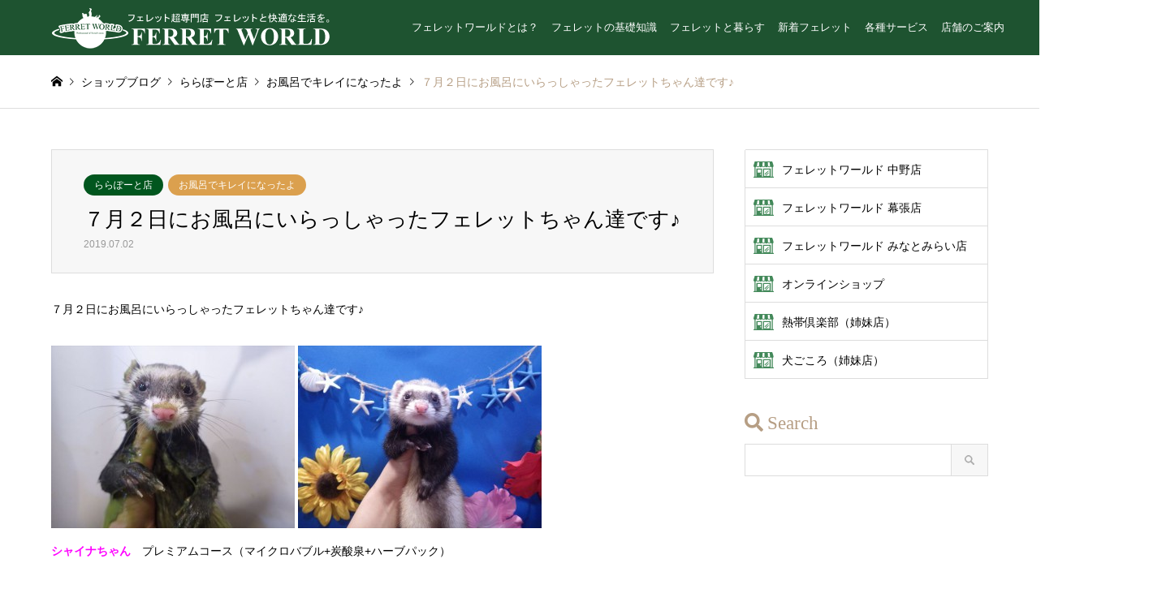

--- FILE ---
content_type: text/html; charset=UTF-8
request_url: https://www.ferret-world.jp/service/wash/%EF%BC%97%E6%9C%88%EF%BC%92%E6%97%A5%E3%81%AB%E3%81%8A%E9%A2%A8%E5%91%82%E3%81%AB%E3%81%84%E3%82%89%E3%81%A3%E3%81%97%E3%82%83%E3%81%A3%E3%81%9F%E3%83%95%E3%82%A7%E3%83%AC%E3%83%83%E3%83%88%E3%81%A1-2/
body_size: 69425
content:
<!DOCTYPE html>
<html lang="ja">
<head>
<meta charset="UTF-8">
<!--[if IE]><meta http-equiv="X-UA-Compatible" content="IE=edge"><![endif]-->
<meta name="viewport" content="width=device-width">
<title>７月２日にお風呂にいらっしゃったフェレットちゃん達です♪ | FERRET WORLD</title>
<meta name="description" content="７月２日にお風呂にいらっしゃったフェレットちゃん達です♪ シャイナちゃん　プレミアムコース（マイクロバブル+炭酸泉+ハーブパック）御利用ありがとうございます(*’ω’*)またのご来店を心よりお待ちしております！！...">
<link rel="pingback" href="https://www.ferret-world.jp/xmlrpc.php">
<link rel="shortcut icon" href="https://www.ferret-world.jp/wp-content/uploads/2020/12/favicon.ico">
<meta name='robots' content='max-image-preview:large' />
<link rel='dns-prefetch' href='//use.fontawesome.com' />
<link rel="alternate" type="application/rss+xml" title="FERRET WORLD &raquo; フィード" href="https://www.ferret-world.jp/feed/" />
<link rel="alternate" type="application/rss+xml" title="FERRET WORLD &raquo; コメントフィード" href="https://www.ferret-world.jp/comments/feed/" />
<script type="text/javascript">
window._wpemojiSettings = {"baseUrl":"https:\/\/s.w.org\/images\/core\/emoji\/14.0.0\/72x72\/","ext":".png","svgUrl":"https:\/\/s.w.org\/images\/core\/emoji\/14.0.0\/svg\/","svgExt":".svg","source":{"concatemoji":"https:\/\/www.ferret-world.jp\/wp-includes\/js\/wp-emoji-release.min.js?ver=6.2.8"}};
/*! This file is auto-generated */
!function(e,a,t){var n,r,o,i=a.createElement("canvas"),p=i.getContext&&i.getContext("2d");function s(e,t){p.clearRect(0,0,i.width,i.height),p.fillText(e,0,0);e=i.toDataURL();return p.clearRect(0,0,i.width,i.height),p.fillText(t,0,0),e===i.toDataURL()}function c(e){var t=a.createElement("script");t.src=e,t.defer=t.type="text/javascript",a.getElementsByTagName("head")[0].appendChild(t)}for(o=Array("flag","emoji"),t.supports={everything:!0,everythingExceptFlag:!0},r=0;r<o.length;r++)t.supports[o[r]]=function(e){if(p&&p.fillText)switch(p.textBaseline="top",p.font="600 32px Arial",e){case"flag":return s("\ud83c\udff3\ufe0f\u200d\u26a7\ufe0f","\ud83c\udff3\ufe0f\u200b\u26a7\ufe0f")?!1:!s("\ud83c\uddfa\ud83c\uddf3","\ud83c\uddfa\u200b\ud83c\uddf3")&&!s("\ud83c\udff4\udb40\udc67\udb40\udc62\udb40\udc65\udb40\udc6e\udb40\udc67\udb40\udc7f","\ud83c\udff4\u200b\udb40\udc67\u200b\udb40\udc62\u200b\udb40\udc65\u200b\udb40\udc6e\u200b\udb40\udc67\u200b\udb40\udc7f");case"emoji":return!s("\ud83e\udef1\ud83c\udffb\u200d\ud83e\udef2\ud83c\udfff","\ud83e\udef1\ud83c\udffb\u200b\ud83e\udef2\ud83c\udfff")}return!1}(o[r]),t.supports.everything=t.supports.everything&&t.supports[o[r]],"flag"!==o[r]&&(t.supports.everythingExceptFlag=t.supports.everythingExceptFlag&&t.supports[o[r]]);t.supports.everythingExceptFlag=t.supports.everythingExceptFlag&&!t.supports.flag,t.DOMReady=!1,t.readyCallback=function(){t.DOMReady=!0},t.supports.everything||(n=function(){t.readyCallback()},a.addEventListener?(a.addEventListener("DOMContentLoaded",n,!1),e.addEventListener("load",n,!1)):(e.attachEvent("onload",n),a.attachEvent("onreadystatechange",function(){"complete"===a.readyState&&t.readyCallback()})),(e=t.source||{}).concatemoji?c(e.concatemoji):e.wpemoji&&e.twemoji&&(c(e.twemoji),c(e.wpemoji)))}(window,document,window._wpemojiSettings);
</script>
<style type="text/css">
img.wp-smiley,
img.emoji {
	display: inline !important;
	border: none !important;
	box-shadow: none !important;
	height: 1em !important;
	width: 1em !important;
	margin: 0 0.07em !important;
	vertical-align: -0.1em !important;
	background: none !important;
	padding: 0 !important;
}
</style>
	<link rel='stylesheet' id='style-css' href='https://www.ferret-world.jp/wp-content/themes/gensen_tcd050/style.css?ver=1.9.2' type='text/css' media='all' />
<link rel='stylesheet' id='wp-block-library-css' href='https://www.ferret-world.jp/wp-includes/css/dist/block-library/style.min.css?ver=6.2.8' type='text/css' media='all' />
<link rel='stylesheet' id='classic-theme-styles-css' href='https://www.ferret-world.jp/wp-includes/css/classic-themes.min.css?ver=6.2.8' type='text/css' media='all' />
<style id='global-styles-inline-css' type='text/css'>
body{--wp--preset--color--black: #000000;--wp--preset--color--cyan-bluish-gray: #abb8c3;--wp--preset--color--white: #ffffff;--wp--preset--color--pale-pink: #f78da7;--wp--preset--color--vivid-red: #cf2e2e;--wp--preset--color--luminous-vivid-orange: #ff6900;--wp--preset--color--luminous-vivid-amber: #fcb900;--wp--preset--color--light-green-cyan: #7bdcb5;--wp--preset--color--vivid-green-cyan: #00d084;--wp--preset--color--pale-cyan-blue: #8ed1fc;--wp--preset--color--vivid-cyan-blue: #0693e3;--wp--preset--color--vivid-purple: #9b51e0;--wp--preset--gradient--vivid-cyan-blue-to-vivid-purple: linear-gradient(135deg,rgba(6,147,227,1) 0%,rgb(155,81,224) 100%);--wp--preset--gradient--light-green-cyan-to-vivid-green-cyan: linear-gradient(135deg,rgb(122,220,180) 0%,rgb(0,208,130) 100%);--wp--preset--gradient--luminous-vivid-amber-to-luminous-vivid-orange: linear-gradient(135deg,rgba(252,185,0,1) 0%,rgba(255,105,0,1) 100%);--wp--preset--gradient--luminous-vivid-orange-to-vivid-red: linear-gradient(135deg,rgba(255,105,0,1) 0%,rgb(207,46,46) 100%);--wp--preset--gradient--very-light-gray-to-cyan-bluish-gray: linear-gradient(135deg,rgb(238,238,238) 0%,rgb(169,184,195) 100%);--wp--preset--gradient--cool-to-warm-spectrum: linear-gradient(135deg,rgb(74,234,220) 0%,rgb(151,120,209) 20%,rgb(207,42,186) 40%,rgb(238,44,130) 60%,rgb(251,105,98) 80%,rgb(254,248,76) 100%);--wp--preset--gradient--blush-light-purple: linear-gradient(135deg,rgb(255,206,236) 0%,rgb(152,150,240) 100%);--wp--preset--gradient--blush-bordeaux: linear-gradient(135deg,rgb(254,205,165) 0%,rgb(254,45,45) 50%,rgb(107,0,62) 100%);--wp--preset--gradient--luminous-dusk: linear-gradient(135deg,rgb(255,203,112) 0%,rgb(199,81,192) 50%,rgb(65,88,208) 100%);--wp--preset--gradient--pale-ocean: linear-gradient(135deg,rgb(255,245,203) 0%,rgb(182,227,212) 50%,rgb(51,167,181) 100%);--wp--preset--gradient--electric-grass: linear-gradient(135deg,rgb(202,248,128) 0%,rgb(113,206,126) 100%);--wp--preset--gradient--midnight: linear-gradient(135deg,rgb(2,3,129) 0%,rgb(40,116,252) 100%);--wp--preset--duotone--dark-grayscale: url('#wp-duotone-dark-grayscale');--wp--preset--duotone--grayscale: url('#wp-duotone-grayscale');--wp--preset--duotone--purple-yellow: url('#wp-duotone-purple-yellow');--wp--preset--duotone--blue-red: url('#wp-duotone-blue-red');--wp--preset--duotone--midnight: url('#wp-duotone-midnight');--wp--preset--duotone--magenta-yellow: url('#wp-duotone-magenta-yellow');--wp--preset--duotone--purple-green: url('#wp-duotone-purple-green');--wp--preset--duotone--blue-orange: url('#wp-duotone-blue-orange');--wp--preset--font-size--small: 13px;--wp--preset--font-size--medium: 20px;--wp--preset--font-size--large: 36px;--wp--preset--font-size--x-large: 42px;--wp--preset--spacing--20: 0.44rem;--wp--preset--spacing--30: 0.67rem;--wp--preset--spacing--40: 1rem;--wp--preset--spacing--50: 1.5rem;--wp--preset--spacing--60: 2.25rem;--wp--preset--spacing--70: 3.38rem;--wp--preset--spacing--80: 5.06rem;--wp--preset--shadow--natural: 6px 6px 9px rgba(0, 0, 0, 0.2);--wp--preset--shadow--deep: 12px 12px 50px rgba(0, 0, 0, 0.4);--wp--preset--shadow--sharp: 6px 6px 0px rgba(0, 0, 0, 0.2);--wp--preset--shadow--outlined: 6px 6px 0px -3px rgba(255, 255, 255, 1), 6px 6px rgba(0, 0, 0, 1);--wp--preset--shadow--crisp: 6px 6px 0px rgba(0, 0, 0, 1);}:where(.is-layout-flex){gap: 0.5em;}body .is-layout-flow > .alignleft{float: left;margin-inline-start: 0;margin-inline-end: 2em;}body .is-layout-flow > .alignright{float: right;margin-inline-start: 2em;margin-inline-end: 0;}body .is-layout-flow > .aligncenter{margin-left: auto !important;margin-right: auto !important;}body .is-layout-constrained > .alignleft{float: left;margin-inline-start: 0;margin-inline-end: 2em;}body .is-layout-constrained > .alignright{float: right;margin-inline-start: 2em;margin-inline-end: 0;}body .is-layout-constrained > .aligncenter{margin-left: auto !important;margin-right: auto !important;}body .is-layout-constrained > :where(:not(.alignleft):not(.alignright):not(.alignfull)){max-width: var(--wp--style--global--content-size);margin-left: auto !important;margin-right: auto !important;}body .is-layout-constrained > .alignwide{max-width: var(--wp--style--global--wide-size);}body .is-layout-flex{display: flex;}body .is-layout-flex{flex-wrap: wrap;align-items: center;}body .is-layout-flex > *{margin: 0;}:where(.wp-block-columns.is-layout-flex){gap: 2em;}.has-black-color{color: var(--wp--preset--color--black) !important;}.has-cyan-bluish-gray-color{color: var(--wp--preset--color--cyan-bluish-gray) !important;}.has-white-color{color: var(--wp--preset--color--white) !important;}.has-pale-pink-color{color: var(--wp--preset--color--pale-pink) !important;}.has-vivid-red-color{color: var(--wp--preset--color--vivid-red) !important;}.has-luminous-vivid-orange-color{color: var(--wp--preset--color--luminous-vivid-orange) !important;}.has-luminous-vivid-amber-color{color: var(--wp--preset--color--luminous-vivid-amber) !important;}.has-light-green-cyan-color{color: var(--wp--preset--color--light-green-cyan) !important;}.has-vivid-green-cyan-color{color: var(--wp--preset--color--vivid-green-cyan) !important;}.has-pale-cyan-blue-color{color: var(--wp--preset--color--pale-cyan-blue) !important;}.has-vivid-cyan-blue-color{color: var(--wp--preset--color--vivid-cyan-blue) !important;}.has-vivid-purple-color{color: var(--wp--preset--color--vivid-purple) !important;}.has-black-background-color{background-color: var(--wp--preset--color--black) !important;}.has-cyan-bluish-gray-background-color{background-color: var(--wp--preset--color--cyan-bluish-gray) !important;}.has-white-background-color{background-color: var(--wp--preset--color--white) !important;}.has-pale-pink-background-color{background-color: var(--wp--preset--color--pale-pink) !important;}.has-vivid-red-background-color{background-color: var(--wp--preset--color--vivid-red) !important;}.has-luminous-vivid-orange-background-color{background-color: var(--wp--preset--color--luminous-vivid-orange) !important;}.has-luminous-vivid-amber-background-color{background-color: var(--wp--preset--color--luminous-vivid-amber) !important;}.has-light-green-cyan-background-color{background-color: var(--wp--preset--color--light-green-cyan) !important;}.has-vivid-green-cyan-background-color{background-color: var(--wp--preset--color--vivid-green-cyan) !important;}.has-pale-cyan-blue-background-color{background-color: var(--wp--preset--color--pale-cyan-blue) !important;}.has-vivid-cyan-blue-background-color{background-color: var(--wp--preset--color--vivid-cyan-blue) !important;}.has-vivid-purple-background-color{background-color: var(--wp--preset--color--vivid-purple) !important;}.has-black-border-color{border-color: var(--wp--preset--color--black) !important;}.has-cyan-bluish-gray-border-color{border-color: var(--wp--preset--color--cyan-bluish-gray) !important;}.has-white-border-color{border-color: var(--wp--preset--color--white) !important;}.has-pale-pink-border-color{border-color: var(--wp--preset--color--pale-pink) !important;}.has-vivid-red-border-color{border-color: var(--wp--preset--color--vivid-red) !important;}.has-luminous-vivid-orange-border-color{border-color: var(--wp--preset--color--luminous-vivid-orange) !important;}.has-luminous-vivid-amber-border-color{border-color: var(--wp--preset--color--luminous-vivid-amber) !important;}.has-light-green-cyan-border-color{border-color: var(--wp--preset--color--light-green-cyan) !important;}.has-vivid-green-cyan-border-color{border-color: var(--wp--preset--color--vivid-green-cyan) !important;}.has-pale-cyan-blue-border-color{border-color: var(--wp--preset--color--pale-cyan-blue) !important;}.has-vivid-cyan-blue-border-color{border-color: var(--wp--preset--color--vivid-cyan-blue) !important;}.has-vivid-purple-border-color{border-color: var(--wp--preset--color--vivid-purple) !important;}.has-vivid-cyan-blue-to-vivid-purple-gradient-background{background: var(--wp--preset--gradient--vivid-cyan-blue-to-vivid-purple) !important;}.has-light-green-cyan-to-vivid-green-cyan-gradient-background{background: var(--wp--preset--gradient--light-green-cyan-to-vivid-green-cyan) !important;}.has-luminous-vivid-amber-to-luminous-vivid-orange-gradient-background{background: var(--wp--preset--gradient--luminous-vivid-amber-to-luminous-vivid-orange) !important;}.has-luminous-vivid-orange-to-vivid-red-gradient-background{background: var(--wp--preset--gradient--luminous-vivid-orange-to-vivid-red) !important;}.has-very-light-gray-to-cyan-bluish-gray-gradient-background{background: var(--wp--preset--gradient--very-light-gray-to-cyan-bluish-gray) !important;}.has-cool-to-warm-spectrum-gradient-background{background: var(--wp--preset--gradient--cool-to-warm-spectrum) !important;}.has-blush-light-purple-gradient-background{background: var(--wp--preset--gradient--blush-light-purple) !important;}.has-blush-bordeaux-gradient-background{background: var(--wp--preset--gradient--blush-bordeaux) !important;}.has-luminous-dusk-gradient-background{background: var(--wp--preset--gradient--luminous-dusk) !important;}.has-pale-ocean-gradient-background{background: var(--wp--preset--gradient--pale-ocean) !important;}.has-electric-grass-gradient-background{background: var(--wp--preset--gradient--electric-grass) !important;}.has-midnight-gradient-background{background: var(--wp--preset--gradient--midnight) !important;}.has-small-font-size{font-size: var(--wp--preset--font-size--small) !important;}.has-medium-font-size{font-size: var(--wp--preset--font-size--medium) !important;}.has-large-font-size{font-size: var(--wp--preset--font-size--large) !important;}.has-x-large-font-size{font-size: var(--wp--preset--font-size--x-large) !important;}
.wp-block-navigation a:where(:not(.wp-element-button)){color: inherit;}
:where(.wp-block-columns.is-layout-flex){gap: 2em;}
.wp-block-pullquote{font-size: 1.5em;line-height: 1.6;}
</style>
<link rel='stylesheet' id='contact-form-7-css' href='https://www.ferret-world.jp/wp-content/plugins/contact-form-7/includes/css/styles.css?ver=5.4.2' type='text/css' media='all' />
<style id='contact-form-7-inline-css' type='text/css'>
.wpcf7 .wpcf7-recaptcha iframe {margin-bottom: 0;}.wpcf7 .wpcf7-recaptcha[data-align="center"] > div {margin: 0 auto;}.wpcf7 .wpcf7-recaptcha[data-align="right"] > div {margin: 0 0 0 auto;}
</style>
<link rel='stylesheet' id='contact-form-7-confirm-css' href='https://www.ferret-world.jp/wp-content/plugins/contact-form-7-add-confirm/includes/css/styles.css?ver=5.1' type='text/css' media='all' />
<link rel='stylesheet' id='default-icon-styles-css' href='https://www.ferret-world.jp/wp-content/plugins/svg-vector-icon-plugin/public/../admin/css/wordpress-svg-icon-plugin-style.min.css?ver=6.2.8' type='text/css' media='all' />
<link rel='stylesheet' id='toc-screen-css' href='https://www.ferret-world.jp/wp-content/plugins/table-of-contents-plus/screen.min.css?ver=2411.1' type='text/css' media='all' />
<style id='toc-screen-inline-css' type='text/css'>
div#toc_container {width: 95%;}div#toc_container ul li {font-size: 100%;}
</style>
<link rel='stylesheet' id='tcd-maps-css' href='https://www.ferret-world.jp/wp-content/plugins/tcd-google-maps/admin.css?ver=6.2.8' type='text/css' media='all' />
<link rel='stylesheet' id='font-awesome-official-css' href='https://use.fontawesome.com/releases/v5.15.1/css/all.css' type='text/css' media='all' integrity="sha384-vp86vTRFVJgpjF9jiIGPEEqYqlDwgyBgEF109VFjmqGmIY/Y4HV4d3Gp2irVfcrp" crossorigin="anonymous" />
<link rel='stylesheet' id='font-awesome-official-v4shim-css' href='https://use.fontawesome.com/releases/v5.15.1/css/v4-shims.css' type='text/css' media='all' integrity="sha384-WCuYjm/u5NsK4s/NfnJeHuMj6zzN2HFyjhBu/SnZJj7eZ6+ds4zqIM3wYgL59Clf" crossorigin="anonymous" />
<style id='font-awesome-official-v4shim-inline-css' type='text/css'>
@font-face {
font-family: "FontAwesome";
font-display: block;
src: url("https://use.fontawesome.com/releases/v5.15.1/webfonts/fa-brands-400.eot"),
		url("https://use.fontawesome.com/releases/v5.15.1/webfonts/fa-brands-400.eot?#iefix") format("embedded-opentype"),
		url("https://use.fontawesome.com/releases/v5.15.1/webfonts/fa-brands-400.woff2") format("woff2"),
		url("https://use.fontawesome.com/releases/v5.15.1/webfonts/fa-brands-400.woff") format("woff"),
		url("https://use.fontawesome.com/releases/v5.15.1/webfonts/fa-brands-400.ttf") format("truetype"),
		url("https://use.fontawesome.com/releases/v5.15.1/webfonts/fa-brands-400.svg#fontawesome") format("svg");
}

@font-face {
font-family: "FontAwesome";
font-display: block;
src: url("https://use.fontawesome.com/releases/v5.15.1/webfonts/fa-solid-900.eot"),
		url("https://use.fontawesome.com/releases/v5.15.1/webfonts/fa-solid-900.eot?#iefix") format("embedded-opentype"),
		url("https://use.fontawesome.com/releases/v5.15.1/webfonts/fa-solid-900.woff2") format("woff2"),
		url("https://use.fontawesome.com/releases/v5.15.1/webfonts/fa-solid-900.woff") format("woff"),
		url("https://use.fontawesome.com/releases/v5.15.1/webfonts/fa-solid-900.ttf") format("truetype"),
		url("https://use.fontawesome.com/releases/v5.15.1/webfonts/fa-solid-900.svg#fontawesome") format("svg");
}

@font-face {
font-family: "FontAwesome";
font-display: block;
src: url("https://use.fontawesome.com/releases/v5.15.1/webfonts/fa-regular-400.eot"),
		url("https://use.fontawesome.com/releases/v5.15.1/webfonts/fa-regular-400.eot?#iefix") format("embedded-opentype"),
		url("https://use.fontawesome.com/releases/v5.15.1/webfonts/fa-regular-400.woff2") format("woff2"),
		url("https://use.fontawesome.com/releases/v5.15.1/webfonts/fa-regular-400.woff") format("woff"),
		url("https://use.fontawesome.com/releases/v5.15.1/webfonts/fa-regular-400.ttf") format("truetype"),
		url("https://use.fontawesome.com/releases/v5.15.1/webfonts/fa-regular-400.svg#fontawesome") format("svg");
unicode-range: U+F004-F005,U+F007,U+F017,U+F022,U+F024,U+F02E,U+F03E,U+F044,U+F057-F059,U+F06E,U+F070,U+F075,U+F07B-F07C,U+F080,U+F086,U+F089,U+F094,U+F09D,U+F0A0,U+F0A4-F0A7,U+F0C5,U+F0C7-F0C8,U+F0E0,U+F0EB,U+F0F3,U+F0F8,U+F0FE,U+F111,U+F118-F11A,U+F11C,U+F133,U+F144,U+F146,U+F14A,U+F14D-F14E,U+F150-F152,U+F15B-F15C,U+F164-F165,U+F185-F186,U+F191-F192,U+F1AD,U+F1C1-F1C9,U+F1CD,U+F1D8,U+F1E3,U+F1EA,U+F1F6,U+F1F9,U+F20A,U+F247-F249,U+F24D,U+F254-F25B,U+F25D,U+F267,U+F271-F274,U+F279,U+F28B,U+F28D,U+F2B5-F2B6,U+F2B9,U+F2BB,U+F2BD,U+F2C1-F2C2,U+F2D0,U+F2D2,U+F2DC,U+F2ED,U+F328,U+F358-F35B,U+F3A5,U+F3D1,U+F410,U+F4AD;
}
</style>
<script type='text/javascript' src='https://www.ferret-world.jp/wp-includes/js/jquery/jquery.min.js?ver=3.6.4' id='jquery-core-js'></script>
<script type='text/javascript' src='https://www.ferret-world.jp/wp-includes/js/jquery/jquery-migrate.min.js?ver=3.4.0' id='jquery-migrate-js'></script>
<link rel="https://api.w.org/" href="https://www.ferret-world.jp/wp-json/" /><link rel="alternate" type="application/json" href="https://www.ferret-world.jp/wp-json/wp/v2/posts/9315" /><link rel="canonical" href="https://www.ferret-world.jp/service/wash/%ef%bc%97%e6%9c%88%ef%bc%92%e6%97%a5%e3%81%ab%e3%81%8a%e9%a2%a8%e5%91%82%e3%81%ab%e3%81%84%e3%82%89%e3%81%a3%e3%81%97%e3%82%83%e3%81%a3%e3%81%9f%e3%83%95%e3%82%a7%e3%83%ac%e3%83%83%e3%83%88%e3%81%a1-2/" />
<link rel='shortlink' href='https://www.ferret-world.jp/?p=9315' />
<link rel="alternate" type="application/json+oembed" href="https://www.ferret-world.jp/wp-json/oembed/1.0/embed?url=https%3A%2F%2Fwww.ferret-world.jp%2Fservice%2Fwash%2F%25ef%25bc%2597%25e6%259c%2588%25ef%25bc%2592%25e6%2597%25a5%25e3%2581%25ab%25e3%2581%258a%25e9%25a2%25a8%25e5%2591%2582%25e3%2581%25ab%25e3%2581%2584%25e3%2582%2589%25e3%2581%25a3%25e3%2581%2597%25e3%2582%2583%25e3%2581%25a3%25e3%2581%259f%25e3%2583%2595%25e3%2582%25a7%25e3%2583%25ac%25e3%2583%2583%25e3%2583%2588%25e3%2581%25a1-2%2F" />
<link rel="alternate" type="text/xml+oembed" href="https://www.ferret-world.jp/wp-json/oembed/1.0/embed?url=https%3A%2F%2Fwww.ferret-world.jp%2Fservice%2Fwash%2F%25ef%25bc%2597%25e6%259c%2588%25ef%25bc%2592%25e6%2597%25a5%25e3%2581%25ab%25e3%2581%258a%25e9%25a2%25a8%25e5%2591%2582%25e3%2581%25ab%25e3%2581%2584%25e3%2582%2589%25e3%2581%25a3%25e3%2581%2597%25e3%2582%2583%25e3%2581%25a3%25e3%2581%259f%25e3%2583%2595%25e3%2582%25a7%25e3%2583%25ac%25e3%2583%2583%25e3%2583%2588%25e3%2581%25a1-2%2F&#038;format=xml" />

<link rel="stylesheet" href="https://www.ferret-world.jp/wp-content/themes/gensen_tcd050/css/design-plus.css?ver=1.9.2">
<link rel="stylesheet" href="https://www.ferret-world.jp/wp-content/themes/gensen_tcd050/css/sns-botton.css?ver=1.9.2">
<link rel="stylesheet" href="https://www.ferret-world.jp/wp-content/themes/gensen_tcd050/css/responsive.css?ver=1.9.2">
<link rel="stylesheet" href="https://www.ferret-world.jp/wp-content/themes/gensen_tcd050/css/footer-bar.css?ver=1.9.2">

<script src="https://www.ferret-world.jp/wp-content/themes/gensen_tcd050/js/jquery.easing.1.3.js?ver=1.9.2"></script>
<script src="https://www.ferret-world.jp/wp-content/themes/gensen_tcd050/js/jquery.textOverflowEllipsis.js?ver=1.9.2"></script>
<script src="https://www.ferret-world.jp/wp-content/themes/gensen_tcd050/js/jscript.js?ver=1.9.2"></script>
<script src="https://www.ferret-world.jp/wp-content/themes/gensen_tcd050/js/comment.js?ver=1.9.2"></script>
<script src="https://www.ferret-world.jp/wp-content/themes/gensen_tcd050/js/header_fix.js?ver=1.9.2"></script>
<script src="https://www.ferret-world.jp/wp-content/themes/gensen_tcd050/js/jquery.chosen.min.js?ver=1.9.2"></script>
<link rel="stylesheet" href="https://www.ferret-world.jp/wp-content/themes/gensen_tcd050/css/jquery.chosen.css?ver=1.9.2">
<link rel="stylesheet" href="https://www.ferret-world.jp/wp-content/themes/gensen_tcd050/css/freeet.css">

<style type="text/css">
body, input, textarea, select { font-family: Arial, "ヒラギノ角ゴ ProN W3", "Hiragino Kaku Gothic ProN", "メイリオ", Meiryo, sans-serif; }
.rich_font { font-family: "Times New Roman" , "游明朝" , "Yu Mincho" , "游明朝体" , "YuMincho" , "ヒラギノ明朝 Pro W3" , "Hiragino Mincho Pro" , "HiraMinProN-W3" , "HGS明朝E" , "ＭＳ Ｐ明朝" , "MS PMincho" , serif; font-weight:500; }

#header_logo #logo_text .logo { font-size:36px; }
#header_logo_fix #logo_text_fixed .logo { font-size:36px; }
#footer_logo .logo_text { font-size:36px; }
#post_title { font-size:26px; }
.post_content { font-size:14px; }
#archive_headline { font-size:42px; }
#archive_desc { font-size:14px; }
  
@media screen and (max-width:1024px) {
  #header_logo #logo_text .logo { font-size:26px; }
  #header_logo_fix #logo_text_fixed .logo { font-size:26px; }
  #footer_logo .logo_text { font-size:26px; }
  #post_title { font-size:22px; }
  .post_content { font-size:16px; }
  #archive_headline { font-size:20px; }
  #archive_desc { font-size:14px; }
}




.image {
-webkit-backface-visibility: hidden;
backface-visibility: hidden;
-webkit-transition-property: background;
-webkit-transition-duration: .75s;
-moz-transition-property: background;
-moz-transition-duration: .75s;
-ms-transition-property: background;
-ms-transition-duration: .75s;
-o-transition-property: background;
-o-transition-duration: .75s;
transition-property: background;
transition-duration: .75s;
}
.image img {
-webkit-backface-visibility: hidden;
backface-visibility: hidden;
-webkit-transition-property: opacity;
-webkit-transition-duration: .5s;
-moz-transition-property: opacity;
-moz-transition-duration: .5s;
-ms-transition-property: opacity;
-ms-transition-duration: .5s;
-o-transition-property: opacity;
-o-transition-duration: .5s;
transition-property: opacity;
transition-duration: .5s;
opacity: 1;
}
.image:hover, a:hover .image {
background: #b69e84;
-webkit-transition-duration: .25s;
-moz-transition-duration: .25s;
-ms-transition-duration: .25s;
-o-transition-duration: .25s;
transition-duration: .25s;
}
.image:hover img, a:hover .image img {
opacity: 0.5;
}

.archive_filter .button input:hover, .archive_sort dt,#post_pagination p, #post_pagination a:hover, #return_top a, .c-pw__btn,
#comment_header ul li a:hover, #comment_header ul li.comment_switch_active a, #comment_header #comment_closed p,
#introduce_slider .slick-dots li button:hover, #introduce_slider .slick-dots li.slick-active button
{ background-color:#b69e84; }

#comment_header ul li.comment_switch_active a, #comment_header #comment_closed p, #guest_info input:focus, #comment_textarea textarea:focus
{ border-color:#b69e84; }

#comment_header ul li.comment_switch_active a:after, #comment_header #comment_closed p:after
{ border-color:#b69e84 transparent transparent transparent; }

.header_search_inputs .chosen-results li[data-option-array-index="0"]
{ background-color:#b69e84 !important; border-color:#b69e84; }

a:hover, #bread_crumb li a:hover, #bread_crumb li.home a:hover:before, #bread_crumb li.last,
#archive_headline, .archive_header .headline, .archive_filter_headline, #related_post .headline,
#introduce_header .headline, .introduce_list_col .info .title, .introduce_archive_banner_link a:hover,
#recent_news .headline, #recent_news li a:hover, #comment_headline,
.side_headline, ul.banner_list li a:hover .caption, .footer_headline, .footer_widget a:hover,
#index_news .entry-date, #index_news_mobile .entry-date, .cb_content-carousel a:hover .image .title
{ color:#b69e84; }

#index_news_mobile .archive_link a:hover, .cb_content-blog_list .archive_link a:hover, #load_post a:hover, #submit_comment:hover, .c-pw__btn:hover
{ background-color:#ba7f51; }

#header_search select:focus, .header_search_inputs .chosen-with-drop .chosen-single span, #footer_contents a:hover, #footer_nav a:hover, #footer_social_link li:hover:before,
#header_slider .slick-arrow:hover, .cb_content-carousel .slick-arrow:hover
{ color:#ba7f51; }

.post_content a { color:#008000; }

#header_search, #index_header_search { background-color:#222222; }

#footer_nav { background-color:#F7F7F7; }
#footer_contents { background-color:#1e5330; }

#header_search_submit { background-color:rgba(0,0,0,0); }
#header_search_submit:hover { background-color:rgba(146,120,95,1.0); }
.cat-category { background-color:#dba04e !important; }
.cat-category2 { background-color:#01561e !important; }
.cat-category4 { background-color:#999999 !important; }
.cat-category5 { background-color:#000000 !important; }
.cat-category6 { background-color:#49240d !important; }

@media only screen and (min-width:1025px) {
  #global_menu ul ul a { background-color:#b69e84; }
  #global_menu ul ul a:hover, #global_menu ul ul .current-menu-item > a { background-color:#ba7f51; }
  #header_top { background-color:#1e5330; }
  .has_header_content #header_top { background-color:rgba(30,83,48,1.0); }
  .fix_top.header_fix #header_top { background-color:rgba(30,83,48,1.0); }
  #header_logo a, #global_menu > ul > li > a { color:#ffffff; }
  #header_logo_fix a, .fix_top.header_fix #global_menu > ul > li > a { color:#ffffff; }
  .has_header_content #index_header_search { background-color:rgba(34,34,34,0.6); }
}
@media screen and (max-width:1024px) {
  #global_menu { background-color:#b69e84; }
  #global_menu a:hover, #global_menu .current-menu-item > a { background-color:#ba7f51; }
  #header_top { background-color:#1e5330; }
  #header_top a, #header_top a:before { color:#ffffff !important; }
  .mobile_fix_top.header_fix #header_top, .mobile_fix_top.header_fix #header.active #header_top { background-color:rgba(30,83,48,1.0); }
  .mobile_fix_top.header_fix #header_top a, .mobile_fix_top.header_fix #header_top a:before { color:#ffffff !important; }
  .archive_sort dt { color:#b69e84; }
  .post-type-archive-news #recent_news .show_date li .date { color:#b69e84; }
}



</style>

<style type="text/css"></style><meta name="redi-version" content="1.2.7" /><!-- Google tag (gtag.js) -->
<script async src="https://www.googletagmanager.com/gtag/js?id=G-KZW72107LR"></script>
<script>
  window.dataLayer = window.dataLayer || [];
  function gtag(){dataLayer.push(arguments);}
  gtag('js', new Date());

  gtag('config', 'G-KZW72107LR');
</script>
<link rel="apple-touch-icon" href="https://www.ferret-world.jp/wp-content/uploads/common/apple-touch-icon.png" />	
</head>
<body id="body" class="post-template-default single single-post postid-9315 single-format-standard fix_top mobile_fix_top">


 <div id="header">
  <div id="header_top">
   <div class="inner clearfix">
    <div id="header_logo">
     <div id="logo_image">
 <h1 class="logo">
  <a href="https://www.ferret-world.jp/" title="FERRET WORLD" data-label="FERRET WORLD"><img src="https://www.ferret-world.jp/wp-content/uploads/2020/12/logo-fw.png?1769475308" alt="FERRET WORLD" title="FERRET WORLD" /></a>
 </h1>
</div>
    </div>
    <div id="header_logo_fix">
     <div id="logo_image_fixed">
 <p class="logo rich_font"><a href="https://www.ferret-world.jp/" title="FERRET WORLD"><img src="https://www.ferret-world.jp/wp-content/uploads/2020/12/logo-fw.png?1769475308" alt="FERRET WORLD" title="FERRET WORLD" /></a></p>
</div>
    </div>
    <a href="#" class="menu_button"><span>menu</span></a>
    <div id="global_menu">
     <ul id="menu-menu-1" class="menu"><li id="menu-item-1664" class="menu-item menu-item-type-post_type menu-item-object-page menu-item-1664"><a href="https://www.ferret-world.jp/about-fw/">フェレットワールドとは？</a></li>
<li id="menu-item-313" class="menu-item menu-item-type-post_type menu-item-object-page menu-item-has-children menu-item-313"><a href="https://www.ferret-world.jp/learn/">フェレットの基礎知識</a>
<ul class="sub-menu">
	<li id="menu-item-115605" class="menu-item menu-item-type-post_type menu-item-object-page menu-item-115605"><a href="https://www.ferret-world.jp/learn/about/">特徴・魅力</a></li>
	<li id="menu-item-322" class="menu-item menu-item-type-post_type menu-item-object-page menu-item-has-children menu-item-322"><a href="https://www.ferret-world.jp/learn/type/">種類</a>
	<ul class="sub-menu">
		<li id="menu-item-115607" class="menu-item menu-item-type-post_type menu-item-object-page menu-item-115607"><a href="https://www.ferret-world.jp/learn/breeds/">マーシャルフェレット</a></li>
	</ul>
</li>
	<li id="menu-item-115610" class="menu-item menu-item-type-post_type menu-item-object-page menu-item-115610"><a href="https://www.ferret-world.jp/learn/choose/">お迎え前の準備＆選び方のポイント</a></li>
	<li id="menu-item-115619" class="menu-item menu-item-type-post_type menu-item-object-page menu-item-115619"><a href="https://www.ferret-world.jp/learn/items/">必要な飼育用品&#038;費用</a></li>
	<li id="menu-item-115622" class="menu-item menu-item-type-post_type menu-item-object-page menu-item-115622"><a href="https://www.ferret-world.jp/learn/welcome/">お迎え</a></li>
	<li id="menu-item-115628" class="menu-item menu-item-type-post_type menu-item-object-page menu-item-115628"><a href="https://www.ferret-world.jp/learn/care/">日常のお世話</a></li>
</ul>
</li>
<li id="menu-item-499" class="menu-item menu-item-type-post_type menu-item-object-page menu-item-has-children menu-item-499"><a href="https://www.ferret-world.jp/live/">フェレットと暮らす</a>
<ul class="sub-menu">
	<li id="menu-item-501" class="menu-item menu-item-type-post_type menu-item-object-page menu-item-501"><a href="https://www.ferret-world.jp/live/cage/">ケージの配置</a></li>
	<li id="menu-item-500" class="menu-item menu-item-type-post_type menu-item-object-page menu-item-500"><a href="https://www.ferret-world.jp/live/carry/">キャリーの選び方</a></li>
	<li id="menu-item-509" class="menu-item menu-item-type-post_type menu-item-object-page menu-item-509"><a href="https://www.ferret-world.jp/live/lead/">ハーネス・洋服の選び方</a></li>
	<li id="menu-item-507" class="menu-item menu-item-type-post_type menu-item-object-page menu-item-507"><a href="https://www.ferret-world.jp/live/measures/">フェレットの暑さ対策</a></li>
	<li id="menu-item-508" class="menu-item menu-item-type-post_type menu-item-object-page menu-item-508"><a href="https://www.ferret-world.jp/live/sick/">フェレットの病気対策</a></li>
	<li id="menu-item-503" class="menu-item menu-item-type-post_type menu-item-object-page menu-item-503"><a href="https://www.ferret-world.jp/live/grooming/">フェレットのお手入れ</a></li>
	<li id="menu-item-502" class="menu-item menu-item-type-post_type menu-item-object-page menu-item-502"><a href="https://www.ferret-world.jp/live/play/">フェレットとの遊び方</a></li>
	<li id="menu-item-505" class="menu-item menu-item-type-post_type menu-item-object-page menu-item-505"><a href="https://www.ferret-world.jp/live/tatougai/">フェレットの多頭飼育</a></li>
	<li id="menu-item-504" class="menu-item menu-item-type-post_type menu-item-object-page menu-item-504"><a href="https://www.ferret-world.jp/live/shitsuke/">フェレットのしつけ</a></li>
	<li id="menu-item-1842" class="menu-item menu-item-type-post_type menu-item-object-page menu-item-1842"><a href="https://www.ferret-world.jp/live/hoken/">ペットの保険</a></li>
	<li id="menu-item-1674" class="menu-item menu-item-type-post_type menu-item-object-page menu-item-1674"><a href="https://www.ferret-world.jp/live/question/">よくある質問Q&#038;A</a></li>
</ul>
</li>
<li id="menu-item-819" class="menu-item menu-item-type-post_type_archive menu-item-object-newfaces menu-item-has-children menu-item-819"><a href="https://www.ferret-world.jp/newfaces/">新着フェレット</a>
<ul class="sub-menu">
	<li id="menu-item-19147" class="menu-item menu-item-type-post_type menu-item-object-page menu-item-19147"><a href="https://www.ferret-world.jp/newfaces/">全てを見る</a></li>
	<li id="menu-item-13842" class="menu-item menu-item-type-custom menu-item-object-custom menu-item-13842"><a href="https://www.ferret-world.jp/newfaces/?search_cat1=74">中野店</a></li>
	<li id="menu-item-13843" class="menu-item menu-item-type-custom menu-item-object-custom menu-item-13843"><a href="https://www.ferret-world.jp/newfaces/?search_cat1=429">幕張店</a></li>
	<li id="menu-item-13844" class="menu-item menu-item-type-custom menu-item-object-custom menu-item-13844"><a href="https://www.ferret-world.jp/newfaces/?search_cat1=76">みなとみらい店</a></li>
	<li id="menu-item-13845" class="menu-item menu-item-type-custom menu-item-object-custom menu-item-13845"><a href="https://www.ferret-world.jp/newfaces/?search_cat1=101">熱帯倶楽部 東川口店</a></li>
	<li id="menu-item-13846" class="menu-item menu-item-type-custom menu-item-object-custom menu-item-13846"><a href="https://www.ferret-world.jp/newfaces/?search_cat1=102">熱帯倶楽部 吉祥寺店</a></li>
	<li id="menu-item-13847" class="menu-item menu-item-type-custom menu-item-object-custom menu-item-13847"><a href="https://www.ferret-world.jp/newfaces/?search_cat1=103">熱帯倶楽部 立川立飛店</a></li>
</ul>
</li>
<li id="menu-item-512" class="menu-item menu-item-type-post_type menu-item-object-page menu-item-has-children menu-item-512"><a href="https://www.ferret-world.jp/service/">各種サービス</a>
<ul class="sub-menu">
	<li id="menu-item-266" class="menu-item menu-item-type-taxonomy menu-item-object-category menu-item-266"><a href="https://www.ferret-world.jp/category/event/">ショップ最新情報</a></li>
	<li id="menu-item-820" class="menu-item menu-item-type-post_type menu-item-object-page menu-item-820"><a href="https://www.ferret-world.jp/service/shampoo/">フェレットのお風呂</a></li>
	<li id="menu-item-274" class="menu-item menu-item-type-taxonomy menu-item-object-category current-post-ancestor current-menu-parent current-post-parent menu-item-274"><a href="https://www.ferret-world.jp/category/service/wash/">お風呂でキレイになったよ</a></li>
	<li id="menu-item-514" class="menu-item menu-item-type-post_type menu-item-object-page menu-item-514"><a href="https://www.ferret-world.jp/service/pethotel/">フェレットのホテル</a></li>
	<li id="menu-item-275" class="menu-item menu-item-type-taxonomy menu-item-object-category menu-item-275"><a href="https://www.ferret-world.jp/category/service/otomari/">宿泊中のフェレットちゃん達</a></li>
	<li id="menu-item-14126" class="menu-item menu-item-type-custom menu-item-object-custom menu-item-14126"><a href="https://www.ferret-world.jp/category/service/family-service/">家族が決まりました</a></li>
	<li id="menu-item-516" class="menu-item menu-item-type-post_type menu-item-object-page menu-item-516"><a href="https://www.ferret-world.jp/service/pointcard/">ペットポイントカードについて</a></li>
	<li id="menu-item-21502" class="menu-item menu-item-type-post_type menu-item-object-page menu-item-21502"><a href="https://www.ferret-world.jp/service/foster-parent/">フェレットの里親募集</a></li>
</ul>
</li>
<li id="menu-item-1207" class="menu-item menu-item-type-post_type menu-item-object-page menu-item-has-children menu-item-1207"><a href="https://www.ferret-world.jp/fw-shop/">店舗のご案内</a>
<ul class="sub-menu">
	<li id="menu-item-1352" class="menu-item menu-item-type-post_type menu-item-object-page menu-item-1352"><a href="https://www.ferret-world.jp/fw-shop/shop-nakano/">中野店</a></li>
	<li id="menu-item-1618" class="menu-item menu-item-type-post_type menu-item-object-page menu-item-1618"><a href="https://www.ferret-world.jp/fw-shop/shop-makuhari/">幕張店</a></li>
	<li id="menu-item-1617" class="menu-item menu-item-type-post_type menu-item-object-page menu-item-1617"><a href="https://www.ferret-world.jp/fw-shop/shop-minatomirai/">みなとみらい店</a></li>
	<li id="menu-item-1720" class="menu-item menu-item-type-post_type menu-item-object-page menu-item-1720"><a href="https://www.ferret-world.jp/fw-shop/shop-online/">オンラインショップ</a></li>
	<li id="menu-item-1190" class="menu-item menu-item-type-post_type menu-item-object-page menu-item-1190"><a href="https://www.ferret-world.jp/fw-shop/staff/">スタッフ募集</a></li>
	<li id="menu-item-218" class="menu-item menu-item-type-custom menu-item-object-custom menu-item-218"><a href="https://www.nettai.co.jp/">熱帯倶楽部(姉妹店）</a></li>
	<li id="menu-item-219" class="menu-item menu-item-type-custom menu-item-object-custom menu-item-219"><a href="https://www.inugocoro.com/">犬ごころ（姉妹店）</a></li>
</ul>
</li>
</ul>    </div>
   </div>
  </div>
 </div><!-- END #header -->


<div id="main_contents" class="clearfix">
	 
	 

<div id="breadcrumb">
 <ul class="inner clearfix" itemscope itemtype="http://schema.org/BreadcrumbList">
  <li itemprop="itemListElement" itemscope itemtype="http://schema.org/ListItem" class="home"><a itemprop="item" href="https://www.ferret-world.jp/"><span itemprop="name">ホーム</span></a><meta itemprop="position" content="1" /></li>

  <li itemprop="itemListElement" itemscope itemtype="http://schema.org/ListItem"><a itemprop="item" href="https://www.ferret-world.jp/%e3%83%96%e3%83%ad%e3%82%b0%e3%83%9a%e3%83%bc%e3%82%b8%e4%b8%80%e8%a6%a7/"><span itemprop="name">ショップブログ</span></a><meta itemprop="position" content="2" /></li>
  <li itemprop="itemListElement" itemscope itemtype="http://schema.org/ListItem"><a itemprop="item" href="https://www.ferret-world.jp/category2/lalaport/"><span itemprop="name">ららぽーと店</span></a><meta itemprop="position" content="3" /></li>
  <li itemprop="itemListElement" itemscope itemtype="http://schema.org/ListItem"><a itemprop="item" href="https://www.ferret-world.jp/category/service/wash/"><span itemprop="name">お風呂でキレイになったよ</span></a><meta itemprop="position" content="3" /></li>
  <li itemprop="itemListElement" itemscope itemtype="http://schema.org/ListItem" class="last"><span itemprop="name">７月２日にお風呂にいらっしゃったフェレットちゃん達です♪</span><meta itemprop="position" content="4" /></li>

 </ul>
</div>

<div id="main_col" class="clearfix">

 <div id="left_col">


  <div id="article">

   <div id="article_header">

    <ul id="post_meta_top" class="meta clearfix"><li class="cat"><a href="https://www.ferret-world.jp/category2/lalaport/" title="ららぽーと店" class="cat-category2">ららぽーと店</a></li><li class="cat"><a href="https://www.ferret-world.jp/category/service/wash/" title="お風呂でキレイになったよ" class="cat-category">お風呂でキレイになったよ</a></li></ul>

    <h2 id="post_title" class="rich_font">７月２日にお風呂にいらっしゃったフェレットちゃん達です♪</h2>

    <div id="post_date"><time class="entry-date updated" datetime="2021-04-24T13:30:05+09:00">2019.07.02</time></div>

   </div>


<!-- �T���l�C���J�b�g
   <div id="post_image">
    <img width="300" height="225" src="https://www.ferret-world.jp/wp-content/uploads/2019/07/190702kobetu0011-300x225-1.jpg" class="attachment-post-thumbnail size-post-thumbnail wp-post-image" alt="" decoding="async" />   </div>
-->


  
   <div class="post_content clearfix">
    <p>７月２日にお風呂にいらっしゃったフェレットちゃん達です♪</p>
<p><a href="https://www.ferret-world.jp/wp-content/uploads/2019/07/190702kobetu0011.jpg"><img decoding="async" loading="lazy" class="alignnone size-medium wp-image-213018" src="https://www.ferret-world.jp/wp-content/uploads/2019/07/190702kobetu0011-300x225.jpg" alt="190702kobetu001" width="300" height="225" /></a> <a href="https://www.ferret-world.jp/wp-content/uploads/2019/07/190702kobetu002.jpg"><img decoding="async" loading="lazy" class="alignnone size-medium wp-image-213019" src="https://www.ferret-world.jp/wp-content/uploads/2019/07/190702kobetu002-300x225.jpg" alt="190702kobetu002" width="300" height="225" /></a><br />
<span style="color: #ff00ff;"><strong>シャイナちゃん</strong></span>　プレミアムコース（マイクロバブル+炭酸泉+ハーブパック）</p>
<p>御利用ありがとうございます(*’ω’*)<br />
またのご来店を心よりお待ちしております！！</p>
<p><span style="color: #ff6600;"><strong>ご予約は、<br />
フェレットワールドららぽーと店<br />
０４７－４９５－３８１５</strong></span></p>
       </div>

   <div class="single_share" id="single_share_bottom">
    <div class="share-type1 share-btm">
	<div class="sns">
		<ul class="type1 clearfix">
			<li class="twitter">
				<a href="http://twitter.com/share?text=%EF%BC%97%E6%9C%88%EF%BC%92%E6%97%A5%E3%81%AB%E3%81%8A%E9%A2%A8%E5%91%82%E3%81%AB%E3%81%84%E3%82%89%E3%81%A3%E3%81%97%E3%82%83%E3%81%A3%E3%81%9F%E3%83%95%E3%82%A7%E3%83%AC%E3%83%83%E3%83%88%E3%81%A1%E3%82%83%E3%82%93%E9%81%94%E3%81%A7%E3%81%99%E2%99%AA&url=https%3A%2F%2Fwww.ferret-world.jp%2Fservice%2Fwash%2F%25ef%25bc%2597%25e6%259c%2588%25ef%25bc%2592%25e6%2597%25a5%25e3%2581%25ab%25e3%2581%258a%25e9%25a2%25a8%25e5%2591%2582%25e3%2581%25ab%25e3%2581%2584%25e3%2582%2589%25e3%2581%25a3%25e3%2581%2597%25e3%2582%2583%25e3%2581%25a3%25e3%2581%259f%25e3%2583%2595%25e3%2582%25a7%25e3%2583%25ac%25e3%2583%2583%25e3%2583%2588%25e3%2581%25a1-2%2F&via=&tw_p=tweetbutton&related=" onclick="javascript:window.open(this.href, '', 'menubar=no,toolbar=no,resizable=yes,scrollbars=yes,height=400,width=600');return false;"><i class="icon-twitter"></i><span class="ttl">Tweet</span><span class="share-count"></span></a>
			</li>
			<li class="facebook">
				<a href="//www.facebook.com/sharer/sharer.php?u=https://www.ferret-world.jp/service/wash/%ef%bc%97%e6%9c%88%ef%bc%92%e6%97%a5%e3%81%ab%e3%81%8a%e9%a2%a8%e5%91%82%e3%81%ab%e3%81%84%e3%82%89%e3%81%a3%e3%81%97%e3%82%83%e3%81%a3%e3%81%9f%e3%83%95%e3%82%a7%e3%83%ac%e3%83%83%e3%83%88%e3%81%a1-2/&amp;t=%EF%BC%97%E6%9C%88%EF%BC%92%E6%97%A5%E3%81%AB%E3%81%8A%E9%A2%A8%E5%91%82%E3%81%AB%E3%81%84%E3%82%89%E3%81%A3%E3%81%97%E3%82%83%E3%81%A3%E3%81%9F%E3%83%95%E3%82%A7%E3%83%AC%E3%83%83%E3%83%88%E3%81%A1%E3%82%83%E3%82%93%E9%81%94%E3%81%A7%E3%81%99%E2%99%AA" class="facebook-btn-icon-link" target="blank" rel="nofollow"><i class="icon-facebook"></i><span class="ttl">Share</span><span class="share-count"></span></a>
			</li>
			<li class="rss">
				<a href="https://www.ferret-world.jp/feed/" target="blank"><i class="icon-rss"></i><span class="ttl">RSS</span></a>
			</li>
		</ul>
	</div>
</div>
   </div>


   <div id="previous_next_post_image" class="clearfix">
    <div class='prev_post has_image'><a href='https://www.ferret-world.jp/service/wash/%ef%bc%96%e6%9c%88%ef%bc%92%ef%bc%99%e6%97%a5-%ef%bc%93%ef%bc%90%e6%97%a5-%ef%bc%97%e6%9c%88%ef%bc%91%e6%97%a5%e3%81%ab%e3%81%8a%e9%a2%a8%e5%91%82%e3%81%ab%e3%81%84%e3%82%89%e3%81%a3%e3%81%97%e3%82%83/' title='６月２９日 ３０日 ７月１日にお風呂にいらっしゃったフェレットちゃん達です☆' data-mobile-title='前の記事'><span class='title'>６月２９日 ３０日 ７月１日にお風呂にいらっしゃったフェレットちゃん達です☆</span><span class='image'><img src='https://www.ferret-world.jp/wp-content/uploads/2019/07/190701mad002-300x225-1-150x150.jpg' alt=''></span></a></div>
<div class='next_post has_image'><a href='https://www.ferret-world.jp/service/wash/%e3%80%90%e3%83%95%e3%82%a7%e3%83%ac%e3%83%83%e3%83%88%e3%81%ae%e3%81%8a%e9%a2%a8%e5%91%82%e3%80%91%e3%80%8a6-26%ef%bd%9e6-30%e3%80%8b%e3%82%ad%e3%83%ac%e3%82%a4%e3%81%ab%e3%81%aa%e3%81%a3%e3%81%9f/' title='【フェレットのお風呂?】《6/26～6/30》キレイになったよ☆　中野店' data-mobile-title='次の記事'><span class='title'>【フェレットのお風呂?】《6/26～6/30》キレイになったよ☆　中野店</span><span class='image'><img src='https://www.ferret-world.jp/wp-content/uploads/2019/07/P1160717-300x225-1-150x150.jpg' alt=''></span></a></div>
   </div>

  </div><!-- END #article -->

 <div id="single_banner_area" class="clearfix">
       <div class="single_banner single_banner_left">
    <a href="https://www.yahoo.co.jp/" target="_blank"><img src="" alt="" title="" /></a>
   </div>
         <div class="single_banner single_banner_right">
    <a href="https://www.yahoo.co.jp/" target="_blank"><img src="" alt="" title="" /></a>
   </div>
   </div><!-- END #single_banner_area -->
  

 <div id="related_post">
  <h3 class="headline rich_font">関連記事</h3>
  <ol class="clearfix">
   <li>
    <a href="https://www.ferret-world.jp/event/20240831fwlibnt/">
     <div class="image">
      <img width="336" height="216" src="https://www.ferret-world.jp/wp-content/uploads/2024/08/240827ibnt002-336x216.png" class="attachment-size2 size-size2 wp-post-image" alt="" decoding="async" loading="lazy" />     </div>
     <h4 class="title js-ellipsis">お風呂イベント　おうちのフェレットちゃんが変身&#x2049;「赤組vs白組！玉入れ合戦&#x1f525;」</h4>
    </a>
   </li>
   <li>
    <a href="https://www.ferret-world.jp/service/wash/250805fwloh/">
     <div class="image">
      <img width="336" height="216" src="https://www.ferret-world.jp/wp-content/uploads/2025/08/IMG_2478250805oh-336x216.png" class="attachment-size2 size-size2 wp-post-image" alt="" decoding="async" loading="lazy" />     </div>
     <h4 class="title js-ellipsis">【フェレットのお風呂】　キレイになったよ！（8/5）</h4>
    </a>
   </li>
   <li>
    <a href="https://www.ferret-world.jp/service/wash/%e3%80%90%e3%83%95%e3%82%a7%e3%83%ac%e3%83%83%e3%83%88%e3%81%ae%e3%81%8a%e9%a2%a8%e5%91%82%e3%80%91%e3%80%80%e3%82%ad%e3%83%ac%e3%82%a4%e3%81%ab%e3%81%aa%e3%81%a3%e3%81%9f%e3%82%88%ef%bc%81-166/">
     <div class="image">
      <img width="336" height="216" src="https://www.ferret-world.jp/wp-content/uploads/2021/08/210805oh001-336x216.png" class="attachment-size2 size-size2 wp-post-image" alt="" decoding="async" loading="lazy" />     </div>
     <h4 class="title js-ellipsis">【フェレットのお風呂】　キレイになったよ！（8/5）</h4>
    </a>
   </li>
   <li>
    <a href="https://www.ferret-world.jp/service/bubble/%e3%80%90%e3%83%95%e3%82%a7%e3%83%ac%e3%83%83%e3%83%88%e3%81%ae%e3%81%8a%e9%a2%a8%e5%91%82%e3%80%91%e3%80%80%e3%82%ad%e3%83%ac%e3%82%a4%e3%81%ab%e3%81%aa%e3%81%a3%e3%81%9f%e3%82%88%ef%bc%81%ef%bc%888/">
     <div class="image">
      <img width="336" height="216" src="https://www.ferret-world.jp/wp-content/uploads/2021/08/210803om001-336x216.png" class="attachment-size2 size-size2 wp-post-image" alt="" decoding="async" loading="lazy" />     </div>
     <h4 class="title js-ellipsis">【フェレットのお風呂】　キレイになったよ！（8/3）</h4>
    </a>
   </li>
   <li>
    <a href="https://www.ferret-world.jp/service/wash/250611fwloh/">
     <div class="image">
      <img width="336" height="216" src="https://www.ferret-world.jp/wp-content/uploads/2025/06/IMG_2809250611oh-336x216.png" class="attachment-size2 size-size2 wp-post-image" alt="" decoding="async" loading="lazy" />     </div>
     <h4 class="title js-ellipsis">【フェレットのお風呂】　キレイになったよ！（6/11）</h4>
    </a>
   </li>
   <li>
    <a href="https://www.ferret-world.jp/shop/shop-minatomirai/20250331fwm01/">
     <div class="image">
      <img width="336" height="216" src="https://www.ferret-world.jp/wp-content/uploads/2025/03/IMG_435920240924mi-336x216.png" class="attachment-size2 size-size2 wp-post-image" alt="" decoding="async" loading="lazy" />     </div>
     <h4 class="title js-ellipsis">【フェレットのお風呂】きれいになったね♪(3/25～3/30)</h4>
    </a>
   </li>
  </ol>
 </div>


</div><!-- END #left_col -->

 <div id="side_col">

<div class="widget side_widget clearfix tcdw_icon_menu_list_widget" id="tcdw_icon_menu_list_widget-3">
<ol class="clearfix">
 <li class="width-full saide-icon-shop"><a href="https://www.ferret-world.jp/fw-shop/shop-nakano/">フェレットワールド 中野店</a></li>
 <li class="width-full saide-icon-shop"><a href="https://www.ferret-world.jp/fw-shop/shop-lalaport/">フェレットワールド 幕張店</a></li>
 <li class="width-full saide-icon-shop"><a href="https://www.ferret-world.jp/fw-shop/shop-minatomirai/">フェレットワールド みなとみらい店</a></li>
 <li class="width-full saide-icon-shop"><a href="https://www.ferret-world.jp/fw-shop/shop-online/">オンラインショップ</a></li>
 <li class="width-full saide-icon-shop"><a href="https://www.nettai.co.jp/" target="_blank">熱帯倶楽部（姉妹店）</a></li>
 <li class="width-full saide-icon-shop"><a href="https://www.inugocoro.com/" target="_blank">犬ごころ（姉妹店）</a></li>
</ol>
</div>

  <div class="widget side_widget clearfix widget_search" id="search-4">
<h3 class="side_headline rich_font">Search</h3>
<form role="search" method="get" id="searchform" class="searchform" action="https://www.ferret-world.jp/">
				<div>
					<label class="screen-reader-text" for="s">検索:</label>
					<input type="text" value="" name="s" id="s" />
					<input type="submit" id="searchsubmit" value="検索" />
				</div>
			</form></div>
 </div>

</div><!-- END #main_col -->


 </div><!-- END #main_contents -->

 <div id="footer">

  <div id="footer_nav">
   <div class="inner">


<div id="footer-shopinfo">
	<div class="inner tb-mb">
		<h2 class="f-shop"><div class="mb1"><img src="https://www.ferret-world.jp/wp-content/uploads/icon/icon-fshop.svg" alt="実店舗のご案内"/></div>実店舗のご案内</h2>
		<div class="f-shopinfo">
            
            <!-- 中野店 -->
			<div class="f-itemBox">
				<div class="shopinfo-img">
					<img src="https://www.ferret-world.jp/wp-content/uploads/common/footer-nakano.jpg" class="tb-img-none" width="372" height="208" alt="フェレットワールド 中野店">
                    <img src="https://www.ferret-world.jp/wp-content/uploads/common/TBfooter-nakano.jpg" class="tb-img" width="372" height="208" alt="フェレットワールド 中野店">
					<div class="f-logo"><img src="https://www.ferret-world.jp/wp-content/uploads/common/logo.svg" width="372" height="208" alt="フェレットワールド"></div>
				</div>
				<div class="shopinfo-txt">
					<h3><img src="https://www.ferret-world.jp/wp-content/uploads/icon/icon-shop.svg" alt="フェレットワールド"><span>中野店</span></h3>
					<p class="mt1">〒165-0026<br>東京都中野区新井4-16-18<br>野村Vビル</p>
					<p class="height1 txt_grn fs-LLL txt-b600 mt05">03‐5345‐5944</p>
					<p class="mt1 mb2">月～金：11:00～19:00<br>土日祝：11:00～19:00<br><font size="-1">※定休日なし</font></p>
                    
                    <div class="btn_arrowArea PCnone"><!-- スマホ用 -->
                    <a href="https://ameblo.jp/fwnakano/" target="_blank" class="btn_arrow mb1"><i class="fas fa-disease mr5px"></i>中野店 アメブロ</a>
                    <a href="https://twitter.com/fwnakano" target="_blank" class="btn_arrow"><i class="fab fa-twitter mr5px"></i>中野店 Twitter</a>
                </div>
				</div><!-- shopinfo-txt -->
                <div class="btn_arrowArea SPnone"><!-- PC用 -->
                    <a href="https://ameblo.jp/fwnakano/" target="_blank" class="btn_arrow mb1"><i class="fas fa-disease mr5px"></i>中野店 アメブロ</a>
                    <a href="https://twitter.com/fwnakano" target="_blank" class="btn_arrow"><i class="fab fa-twitter mr5px"></i>中野店 Twitter</a>
                </div>
		    </div><!-- //f-shopinfo -->
            
            <!-- 幕張店 -->
			<div class="f-itemBox">
				<div class="shopinfo-img">
					<img src="https://www.ferret-world.jp/wp-content/uploads/2025/11/makuhari_appearance372_208.jpg" class="tb-img-none" width="372" height="208" alt="フェレットワールド 幕張店">
                    <img src="https://www.ferret-world.jp/wp-content/uploads/common/TBfooter-lalaport.jpg" class="tb-img" width="372" height="208" alt="フェレットワールド 幕張店">
					<div class="f-logo"><img src="https://www.ferret-world.jp/wp-content/uploads/common/logo.svg" width="372" height="208" alt="フェレットワールド"></div>
				</div>
				<div class="shopinfo-txt">
					<h3><img src="https://www.ferret-world.jp/wp-content/uploads/icon/icon-shop.svg" alt="フェレットワールド"><span>幕張店</span></h3>
					<p class="mt1">〒262-0032<br>千葉県千葉市花見川区幕張町5-417-18-101</p>
					<p class="height1 txt_grn fs-LLL txt-b600 mt05">043-441-7731</p>
					<p class="mt1 mb2">月～金：11:00～19:00<br>土日祝：11:00～19:00<br><font size="-1">※定休日なし</font></p>
                    
                    <div class="btn_arrowArea PCnone"><!-- スマホ用 -->
                    <a href="https://ameblo.jp/ferret-lala/" target="_blank" class="btn_arrow mb1"><i class="fas fa-disease mr5px"></i>幕張店 アメブロ</a>
                    <a href="https://twitter.com/fwlala1" target="_blank" class="btn_arrow"><i class="fab fa-twitter mr5px"></i>幕張店 Twitter</a>
                </div>
		        </div><!-- shopinfo-txt -->
                <div class="btn_arrowArea SPnone"><!-- PC用 -->
                    <a href="https://ameblo.jp/ferret-lala/" target="_blank" class="btn_arrow mb1"><i class="fas fa-disease mr5px"></i>幕張店 アメブロ</a>
                    <a href="https://twitter.com/fwlala1" target="_blank" class="btn_arrow"><i class="fab fa-twitter mr5px"></i>幕張店 Twitter</a>
                </div>
		    </div><!-- //f-shopinfo -->
            
            <!-- みなとみらい店 -->
			<div class="f-itemBox">
				<div class="shopinfo-img">
					<img src="https://www.ferret-world.jp/wp-content/uploads/2023/02/fw-minato.jpg" class="tb-img-none"  width="372" height="208" alt="フェレットワールド みなとみらい店">
                    <img src="https://www.ferret-world.jp/wp-content/uploads/common/TBfooter-minatomirai.jpg" class="tb-img"  width="372" height="208" alt="フェレットワールド みなとみらい店">
					<div class="f-logo"><img src="https://www.ferret-world.jp/wp-content/uploads/common/logo.svg" width="372" height="208" alt="フェレットワールド"></div>
				</div>
				<div class="shopinfo-txt">
					<h3><img src="https://www.ferret-world.jp/wp-content/uploads/icon/icon-shop.svg" alt="フェレットワールド"><span>みなとみらい店</span></h3>
					<p class="mt1">〒220-0012<br>神奈川県横浜市中区羽衣町3-63<br>羽衣ビル1階-B</p>
					<p class="height1 txt_grn fs-LLL txt-b600 mt05">045-326-6710</p>
					<p class="mt1 mb2">月～金：11:00～19:00<br>土日祝：11:00～19:00<br><font size="-1">※定休日なし</font></p>
                    
                    <div class="btn_arrowArea PCnone"><!-- スマホ用 -->
                    <a href="https://ameblo.jp/ferretworld-minatomirai/" target="_blank" class="btn_arrow mb1"><i class="fas fa-disease mr5px"></i>みなとみらい店 アメブロ</a>
                     <a href="https://twitter.com/fwminato" target="_blank" class="btn_arrow"><i class="fab fa-twitter mr5px"></i>みなとみらい店 Twitter</a>
                </div>
				</div><!-- shopinfo-txt -->
                <div class="btn_arrowArea SPnone"><!-- PC用 -->
                    <a href="https://ameblo.jp/ferretworld-minatomirai/" target="_blank" class="btn_arrow mb1"><i class="fas fa-disease mr5px"></i>みなとみらい店 アメブロ</a>
                     <a href="https://twitter.com/fwminato" target="_blank" class="btn_arrow"><i class="fab fa-twitter mr5px"></i>みなとみらい店 Twitter</a>
                </div>
			</div><!-- f-itemBox -->
            
		</div><!-- //f-shopinfo -->
	</div><!-- //inner -->
	
	<div class="inner">
	  	<h2 class="f-web"><div class="mb1"><img src="https://www.ferret-world.jp/wp-content/uploads/icon/icon-fweb.svg" alt="オンラインショップ"/></div>オンラインショップ</h2>
		<div class="footer-bannerArea">
			<div class="footer-banner"><a href="http://www.ferretworld-webshop.jp/" target="_blank"><img src="https://www.ferret-world.jp/wp-content/uploads/banner/footer-banner1-2.jpg" width="347" height="118" alt="フェレットワールド WEB-SHOP"></a><p class="txt-center mt05 txt_dkgrn fs-LSP mt1"><a href="http://www.ferretworld-webshop.jp/" target="_blank">フェレットワールド WEB-SHOP</a></p></div>
			<div class="footer-banner"><a href="https://www.rakuten.ne.jp/gold/petpet/" target="_blank"><img src="https://www.ferret-world.jp/wp-content/uploads/banner/footer-banner2-2.jpg" width="347" height="118" alt="フェレットワールド 楽天市場店"></a><p class="txt-center mt05 txt_dkgrn fs-LSP mt1"><a href="https://www.rakuten.ne.jp/gold/petpet/" target="_blank">フェレットワールド 楽天市場店</a></p></div>
			<div class="footer-banner"><a href="https://shopping.geocities.jp/ferretwd/" target="_blank"><img src="https://www.ferret-world.jp/wp-content/uploads/banner/footer-banner3-2.jpg" width="347" height="118" alt="フェレットワールド Yahoo店"></a><p class="txt-center mt05 txt_dkgrn fs-LSP mt1"><a href="https://shopping.geocities.jp/ferretwd/" target="_blank">フェレットワールド Yahoo店</a></p></div>
		</div>
		<div class="footer-bannerArea">
			<div class="footer-banner"><a href="https://www.rakuten.ne.jp/gold/poodlechannel/" target="_blank"><img src="https://www.ferret-world.jp/wp-content/uploads/banner/footer-banner4-2.jpg" width="347" height="118" alt="プードルチャンネル 楽天市場店"></a><p class="txt-center mt05 txt_dkgrn fs-LSP mt1"><a href="https://www.rakuten.ne.jp/gold/poodlechannel/" target="_blank">プードルチャンネル 楽天市場店</a></p></div>
		  <div class="footer-banner"><a href="https://www.petgoods-shop.jp/" target="_blank"><img src="https://www.ferret-world.jp/wp-content/uploads/banner/footer-banner5-2.jpg" width="347" height="118" alt="ペットグッズショップ"></a><p class="txt-center mt05 txt_dkgrn fs-LSP mt1"><a href="https://www.petgoods-shop.jp/" target="_blank">ペットグッズショップ</a></p></div>
		  <div class="footer-banner"><a href="https://www.amazon.co.jp/s?me=A1AE1M479S3HW3&amp;qid=1361885016" target="_blank"><img src="https://www.ferret-world.jp/wp-content/uploads/banner/footer-banner6-2.jpg" width="347" height="118" alt="ペットグッズショップNC"></a><p class="txt-center mt05 txt_dkgrn fs-LSP mt1"><a href="https://www.amazon.co.jp/s?me=A1AE1M479S3HW3&amp;qid=1361885016" target="_blank">ペットグッズショップNC</a></p></div>
		</div>
	</div>
</div>







   </div>
  </div>

  <div id="footer_contents">
   <div class="inner">

    <div id="footer_widget" class="footer_widget_type2">
<div class="widget footer_widget ml_ad_widget">
<a href="https://www.ferret-world.jp/service/pointcard/" target="_blank"><img src="https://www.ferret-world.jp/wp-content/uploads/2021/02/banner-pepoca-5.png" alt="" /></a>
</div>
<div class="widget footer_widget widget_nav_menu">
<div class="menu-%e3%83%95%e3%83%83%e3%82%bf%e3%83%bcnav%e5%b7%a6-container"><ul id="menu-%e3%83%95%e3%83%83%e3%82%bf%e3%83%bcnav%e5%b7%a6" class="menu"><li id="menu-item-277" class="menu-item menu-item-type-post_type menu-item-object-page menu-item-home menu-item-277"><a href="https://www.ferret-world.jp/">ホーム</a></li>
<li id="menu-item-1700" class="menu-item menu-item-type-post_type menu-item-object-page menu-item-1700"><a href="https://www.ferret-world.jp/learn/">フェレットの基礎知識</a></li>
<li id="menu-item-1699" class="menu-item menu-item-type-post_type menu-item-object-page menu-item-1699"><a href="https://www.ferret-world.jp/first/">はじめて飼う方へ</a></li>
<li id="menu-item-1701" class="menu-item menu-item-type-post_type menu-item-object-page menu-item-1701"><a href="https://www.ferret-world.jp/live/">フェレットと暮らす</a></li>
<li id="menu-item-1703" class="menu-item menu-item-type-post_type menu-item-object-page menu-item-1703"><a href="https://www.ferret-world.jp/newfaces/">新着フェレット</a></li>
<li id="menu-item-1704" class="menu-item menu-item-type-taxonomy menu-item-object-category menu-item-1704"><a href="https://www.ferret-world.jp/category/event/">ショップ最新情報</a></li>
<li id="menu-item-1702" class="menu-item menu-item-type-post_type menu-item-object-page menu-item-1702"><a href="https://www.ferret-world.jp/service/">各種サービス</a></li>
</ul></div></div>
<div class="widget footer_widget widget_nav_menu">
<div class="menu-%e3%83%95%e3%83%83%e3%82%bf%e3%83%bcnav%e5%8f%b3-container"><ul id="menu-%e3%83%95%e3%83%83%e3%82%bf%e3%83%bcnav%e5%8f%b3" class="menu"><li id="menu-item-1708" class="menu-item menu-item-type-custom menu-item-object-custom menu-item-1708"><a href="https://www.ferret-world.jp/news/">お知らせ</a></li>
<li id="menu-item-1706" class="menu-item menu-item-type-post_type menu-item-object-page menu-item-1706"><a href="https://www.ferret-world.jp/fw-shop/">店舗のご案内</a></li>
<li id="menu-item-285" class="menu-item menu-item-type-custom menu-item-object-custom menu-item-285"><a target="_blank" rel="noopener" href="https://www.nc-corp.jp/">運営会社</a></li>
<li id="menu-item-1684" class="menu-item menu-item-type-post_type menu-item-object-page menu-item-1684"><a href="https://www.ferret-world.jp/fw-shop/staff/">スタッフ募集</a></li>
<li id="menu-item-1707" class="menu-item menu-item-type-post_type menu-item-object-page menu-item-1707"><a href="https://www.ferret-world.jp/privacypolicy/">プライバシーポリシー</a></li>
<li id="menu-item-288" class="menu-item menu-item-type-custom menu-item-object-custom menu-item-288"><a href="https://www.ferret-world.jp/contact/">お問合せ</a></li>
</ul></div></div>
<div class="widget footer_widget tcdw_banner_list_widget">

<ul class="banner_list">
<li><a href="https://store.line.me/stickershop/product/1677166/ja" target="_blank"><div class="image"><img src="https://www.ferret-world.jp/wp-content/uploads/banner/banner-linestamp.png" alt="" /></div></a></li>
<li><a href="https://www.ferretworld-webshop.jp/" target="_blank"><div class="image"><img src="https://www.ferret-world.jp/wp-content/uploads/banner/banner-onlineshop.png" alt="" /></div></a></li>
</ul>
</div>
        <p class="mb2 SPnone"><i class="fas fa-angle-double-right mr05"></i><a href="https://www.vcsys.com/s/nc/m/" target="_blank">ペポカ残高照会はこちらから</a></p>
    </div>

    <div id="footer_info">
     <div id="footer_logo">
      <div class="logo_area">
 <p class="logo rich_font"><a href="https://www.ferret-world.jp/" title="FERRET WORLD"><img src="https://www.ferret-world.jp/wp-content/uploads/2020/12/logo-fw.png?1769475308" alt="FERRET WORLD" title="FERRET WORLD" /></a></p>
</div>
     </div>

     <ul id="footer_social_link">
      <li class="twitter"><a href="https://twitter.com/fwnakano" target="_blank">Twitter</a></li>
      <li class="facebook"><a href="https://www.facebook.com/ferretworldnc/" target="_blank">Facebook</a></li>
      <li class="insta"><a href="https://www.instagram.com/fw_ferretworld/" target="_blank">Instagram</a></li>
     </ul>


     <p id="copyright"><span>Copyright </span>&copy; <a href="https://www.ferret-world.jp/">FERRET WORLD</a>. All Rights Reserved.</p>

    </div><!-- END #footer_info -->
   </div><!-- END .inner -->
  </div><!-- END #footer_contents -->

  <div id="return_top">
   <a href="#body"><span>PAGE TOP</span></a>
  </div><!-- END #return_top -->

 </div><!-- END #footer -->


<script>


jQuery(document).ready(function($){
  $('.inview-fadein').css('opacity', 0);

  var initialize = function(){
    $('.js-ellipsis').textOverflowEllipsis();


    if ($('.inview-fadein').length) {
      $(window).on('load scroll resize', function(){
        $('.inview-fadein:not(.active)').each(function(){
          var elmTop = $(this).offset().top || 0;
          if ($(window).scrollTop() > elmTop - $(window).height()){
            if ($(this).is('#post_list')) {
              var $articles = $(this).find('.article, .archive_link');
              $articles.css('opacity', 0);
              $(this).addClass('active').css('opacity', 1);
              $articles.each(function(i){
                var self = this;
                setTimeout(function(){
                  $(self).animate({ opacity: 1 }, 200);
                }, i*200);
              });
            } else {
              $(this).addClass('active').animate({ opacity: 1 }, 800);
            }
          }
        });
      });
    }

    $(window).trigger('resize');
  };



  initialize();


});
</script>

<!-- facebook share button code -->
<div id="fb-root"></div>
<script>
(function(d, s, id) {
  var js, fjs = d.getElementsByTagName(s)[0];
  if (d.getElementById(id)) return;
  js = d.createElement(s); js.id = id;
  js.src = "//connect.facebook.net/ja_JP/sdk.js#xfbml=1&version=v2.5";
  fjs.parentNode.insertBefore(js, fjs);
}(document, 'script', 'facebook-jssdk'));
</script>

<script>
    function clickDisplayLink1() {
      window.location.assign("https://www.ferret-world.jp/learn/");
    }
	function clickDisplayLink2() {
      window.location.assign("https://www.ferret-world.jp/first/");
    }
	function clickDisplayLink3() {
      window.location.assign("https://www.ferret-world.jp/live/");
    }
</script>
<script>
document.addEventListener( 'wpcf7mailsent', function( event ) {
  location = 'https://www.ferret-world.jp/thanks/'; /* 遷移先のURL */
}, false );
</script><script type='text/javascript' src='https://www.ferret-world.jp/wp-includes/js/comment-reply.min.js?ver=6.2.8' id='comment-reply-js'></script>
<script type='text/javascript' src='https://www.ferret-world.jp/wp-includes/js/dist/vendor/wp-polyfill-inert.min.js?ver=3.1.2' id='wp-polyfill-inert-js'></script>
<script type='text/javascript' src='https://www.ferret-world.jp/wp-includes/js/dist/vendor/regenerator-runtime.min.js?ver=0.13.11' id='regenerator-runtime-js'></script>
<script type='text/javascript' src='https://www.ferret-world.jp/wp-includes/js/dist/vendor/wp-polyfill.min.js?ver=3.15.0' id='wp-polyfill-js'></script>
<script type='text/javascript' id='contact-form-7-js-extra'>
/* <![CDATA[ */
var wpcf7 = {"api":{"root":"https:\/\/www.ferret-world.jp\/wp-json\/","namespace":"contact-form-7\/v1"}};
/* ]]> */
</script>
<script type='text/javascript' src='https://www.ferret-world.jp/wp-content/plugins/contact-form-7/includes/js/index.js?ver=5.4.2' id='contact-form-7-js'></script>
<script type='text/javascript' src='https://www.ferret-world.jp/wp-includes/js/jquery/jquery.form.min.js?ver=4.3.0' id='jquery-form-js'></script>
<script type='text/javascript' src='https://www.ferret-world.jp/wp-content/plugins/contact-form-7-add-confirm/includes/js/scripts.js?ver=5.1' id='contact-form-7-confirm-js'></script>
<script type='text/javascript' id='toc-front-js-extra'>
/* <![CDATA[ */
var tocplus = {"smooth_scroll":"1"};
/* ]]> */
</script>
<script type='text/javascript' src='https://www.ferret-world.jp/wp-content/plugins/table-of-contents-plus/front.min.js?ver=2411.1' id='toc-front-js'></script>
</body>
</html>